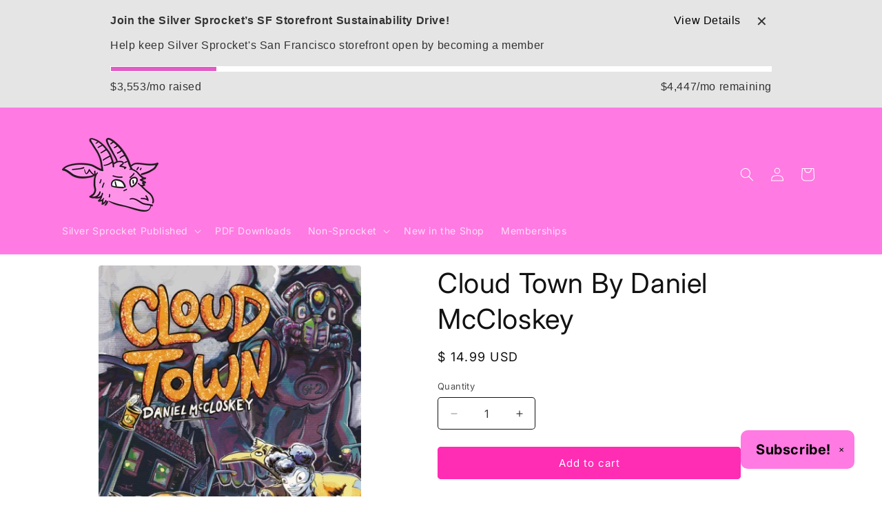

--- FILE ---
content_type: text/html; charset=UTF-8
request_url: https://withfriends.co/api/upsell.php?version=2&id=20385349
body_size: 3302
content:
{"id":"20385349","name":"Silver Sprocket","segment":"RETAIL","alias":"Silver_Sprocket","oneLiner":"Support radical indie comics","currencyCode":"USD","currencySymbol":"$","status":"Live","coverPhoto":{"url":"https:\/\/withfriends.co\/picture\/20385678\/file"},"picture":{"url":"https:\/\/withfriends.co\/picture\/20385651\/file"},"video":null,"theme":{"darkColor":"#333333","defaultColor":"#f6f4f4","highlightColor":"#ff7ae2","badgeText1":" ","badgeText2":"Subscribe!","badgeAlignment":"RIGHT","badgeFontSize":20,"badgeInverted":true,"cornerRoundness":10},"platformPageUrl":"memberships","enableRedirectUpsell":null,"enableFAQ":false,"enableBadge":true,"enableNavigationLink":false,"enableAddToCartUpsell":true,"enableSidebarUpsell":false,"enableMemberPriceUpsell":false,"prioritizeSubscriptions":false,"includeWelcomeGiftInFirstShipment":true,"subscriptionHeading":"Book & Extras Subscriptions","forceStripePayments":false,"drive":{"name":"Silver Sprocket\u2019s SF Storefront Sustainability Drive","oneLiner":"Help Keep Silver Sprocket's San Francisco Storefront Open","includesMonthly":true,"goal":8000,"progress":3553,"driveTiers":[{"price":{"amount":6000},"tier":{"id":"27136580","name":"Friend","image":{"url":"https:\/\/withfriends.co\/picture\/27137075\/file"},"isSubscription":false},"driveGift":null},{"price":{"amount":17988},"tier":{"id":"20385355","name":"Silver Sprocket Digital Subscription","image":{"url":"https:\/\/withfriends.co\/picture\/23789986\/file"},"isSubscription":true},"driveGift":null},{"price":{"amount":24000},"tier":{"id":"27136590","name":"Best Friends","image":{"url":"https:\/\/withfriends.co\/picture\/27137076\/file"},"isSubscription":false},"driveGift":{"name":"Silver Sprocket members-only enamel pin (very classy!) \ud83d\udc8e","image":null,"shippingEnabled":true,"pickupEnabled":true}},{"price":{"amount":47988},"tier":{"id":"20385358","name":"Silver Sprocket Print Subscription","image":{"url":"https:\/\/withfriends.co\/picture\/23789988\/file"},"isSubscription":true},"driveGift":null},{"price":{"amount":60000},"tier":{"id":"27136593","name":"Friends With Benefits","image":{"url":"https:\/\/withfriends.co\/picture\/27137077\/file"},"isSubscription":false},"driveGift":{"name":"Silver Sprocket members-only enamel pin (very classy!) \ud83d\udc8e","image":null,"shippingEnabled":true,"pickupEnabled":false}},{"price":{"amount":120000},"tier":{"id":"27136594","name":"Ally of The Goat","image":{"url":"https:\/\/withfriends.co\/picture\/27137078\/file"},"isSubscription":false},"driveGift":{"name":"Silver Sprocket members-only enamel pin (very classy!) \ud83d\udc8e","image":null,"shippingEnabled":true,"pickupEnabled":false}},{"price":{"amount":300000},"tier":{"id":"27136595","name":"Champion of The Goat","image":{"url":"https:\/\/withfriends.co\/picture\/27137079\/file"},"isSubscription":false},"driveGift":{"name":"Silver Sprocket members-only enamel pin (very classy!) \ud83d\udc8e","image":null,"shippingEnabled":true,"pickupEnabled":false}},{"price":{"amount":600000},"tier":{"id":"27136597","name":"Guardian of the Goat","image":{"url":"https:\/\/withfriends.co\/picture\/27137080\/file"},"isSubscription":false},"driveGift":{"name":"Silver Sprocket members-only enamel pin (very classy!) \ud83d\udc8e","image":null,"shippingEnabled":true,"pickupEnabled":false}}],"oneLinerCorrected":"Help keep Silver Sprocket's San Francisco storefront open by becoming a member"},"membershipTiers":[{"id":"27136580","order":16486,"name":"Friend","commitment":0,"commitmentRenews":false,"description":"","isSubscription":false,"shopifyProductVariantId":"gid:\/\/shopify\/ProductVariant\/51432226947355","image":{"url":"https:\/\/withfriends.co\/picture\/27137075\/file","isLegacyAspectRatio":false},"benefits":[{"name":"Invites to members-only social events \ud83e\udd73","id":"27136584"},{"name":"Sprocket Holiday Card \ud83d\udc8c","id":"27162747"},{"name":"Recognition on silversprocket.net (at your option) \ud83c\udf93","id":"27136586"},{"name":"Sprocket Holiday Card \ud83d\udc8c","id":"27136588"},{"name":"Monthly credit for a Sprocket produced sticker \ud83c\udf81","id":"27136582"},{"name":"Quarterly curated box of comics","id":"27162795"}],"redemptionBenefits":[{"name":"Monthly credit for a Sprocket produced sticker \ud83c\udf81","id":"27136582"}],"welcomeGift":{"id":"27141203","name":"Silver Sprocket membership card with hand illustrated portrait \u2712\ufe0f","deliveredToYour":"door","nextShipmentDate":"2026-02-15","shippingEnabled":true,"pickupEnabled":true,"popupName":"a Silver Sprocket membership card with a hand-illustrated portrait \u2712\ufe0f"},"subscriptionBenefits":[{"id":"27136588","name":"Sprocket Holiday Card \ud83d\udc8c","delivery":"ANNUAL","deliveryFrequency":1,"deliveredToYour":"door","firstShipmentDate":"2026-12-15","isAddonOnly":false,"shippingFrequency":{"period":"YEAR"},"shippingIncluded":true,"products":[{"id":"f7b604c3-39d2-407d-a7cc-22c02eefc913","name":"Subscription Box Preference","variants":[{"description":"Standard"}]}],"shippingEnabled":true,"pickupEnabled":false,"shippingCost":{"amount":0},"popupName":"package of sprocket holiday cards \ud83d\udc8c"},{"id":"27162795","name":"Quarterly curated box of comics","delivery":"QUARTERLY","deliveryFrequency":3,"deliveredToYour":"door","firstShipmentDate":"2026-01-25","isAddonOnly":true,"shippingFrequency":{"period":"MONTH"},"shippingIncluded":true,"products":[{"id":"7da84134-0c88-4ce2-95f4-baefe670e83a","name":"Subscription Box Preference","variants":[{"description":"Standard"}]}],"shippingEnabled":true,"pickupEnabled":false,"shippingCost":{"amount":0},"popupName":"package of quarterly curated boxes of comics"}],"plans":[{"kind":"MONTHLY","price":{"amount":500},"shopifySellingPlanId":"gid:\/\/shopify\/SellingPlan\/691221233947"},{"kind":"ANNUAL","price":{"amount":6000},"shopifySellingPlanId":"gid:\/\/shopify\/SellingPlan\/691221266715"}],"discounts":[],"annualDiscount":null,"earlyAccessLine":"","birthdayCouponLine":"<strong>$10 store credit<\/strong> to use during your birthday month \ud83c\udf70","guestsBenefitLine":""},{"id":"20385355","order":14244,"name":"Silver Sprocket Digital Subscription","commitment":0,"commitmentRenews":false,"description":"","isSubscription":true,"shopifyProductVariantId":"gid:\/\/shopify\/ProductVariant\/49107662143771","image":{"url":"https:\/\/withfriends.co\/picture\/23789986\/file","isLegacyAspectRatio":false},"benefits":[{"name":"Subscription to Digital PDFs of everything we publish","id":"20385356"}],"redemptionBenefits":[],"welcomeGift":null,"subscriptionBenefits":[{"id":"20385356","name":"Subscription to Digital PDFs of everything we publish","delivery":"MONTHLY","deliveryFrequency":1,"deliveredToYour":"door","firstShipmentDate":"2026-01-25","isAddonOnly":false,"shippingFrequency":{"period":"MONTH"},"shippingIncluded":true,"products":[{"id":"c23e316e-9af1-409a-96a1-bedac9fd7771","name":"Subscription Box Preference","variants":[{"description":"Standard"}]}],"shippingEnabled":true,"pickupEnabled":false,"shippingCost":null,"popupName":"subscription to digital PDFs of everything we publish"}],"plans":[{"kind":"MONTHLY","price":{"amount":1499},"shopifySellingPlanId":"gid:\/\/shopify\/SellingPlan\/690210144539"},{"kind":"ANNUAL","price":{"amount":17988},"shopifySellingPlanId":"gid:\/\/shopify\/SellingPlan\/690210177307"}],"discounts":[{"percentage":5,"scope":"RETAIL","disclaimer":null,"code":{"platform":"SHOPIFY","hint":"FVYIREFCEBPXRGQVTVGNYFHOFPEVCGVBA-203853550812373"}}],"annualDiscount":null,"earlyAccessLine":"","birthdayCouponLine":"","guestsBenefitLine":""},{"id":"27136590","order":16487,"name":"Best Friends","commitment":0,"commitmentRenews":false,"description":"","isSubscription":false,"shopifyProductVariantId":"gid:\/\/shopify\/ProductVariant\/51432241103131","image":{"url":"https:\/\/withfriends.co\/picture\/27137076\/file","isLegacyAspectRatio":false},"benefits":[{"name":"Invites to members-only social events \ud83e\udd73","id":"27136584"},{"name":"Sprocket Holiday Card \ud83d\udc8c","id":"27162747"},{"name":"Recognition on silversprocket.net (at your option) \ud83c\udf93","id":"27136586"},{"name":"Sprocket Holiday Card \ud83d\udc8c","id":"27136588"},{"name":"Monthly credit for a Sprocket produced sticker \ud83c\udf81","id":"27136582"},{"name":"Quarterly curated box of comics","id":"27162795"}],"redemptionBenefits":[{"name":"Monthly credit for a Sprocket produced sticker \ud83c\udf81","id":"27136582"}],"welcomeGift":{"id":"27136601","name":"Silver Sprocket membership card with hand illustrated portrait \u2712\ufe0f and Silver Sprocket member tote bag\u00a0\ud83d\udc5c","deliveredToYour":"door","nextShipmentDate":"2026-02-15","shippingEnabled":true,"pickupEnabled":true,"popupName":"a Silver Sprocket membership card with a hand-illustrated portrait \u2712\ufe0f and a Silver Sprocket member tote bag \ud83d\udc5c"},"subscriptionBenefits":[{"id":"27136588","name":"Sprocket Holiday Card \ud83d\udc8c","delivery":"ANNUAL","deliveryFrequency":1,"deliveredToYour":"door","firstShipmentDate":"2026-12-15","isAddonOnly":false,"shippingFrequency":{"period":"YEAR"},"shippingIncluded":true,"products":[{"id":"f7b604c3-39d2-407d-a7cc-22c02eefc913","name":"Subscription Box Preference","variants":[{"description":"Standard"}]}],"shippingEnabled":true,"pickupEnabled":false,"shippingCost":{"amount":0},"popupName":"package of sprocket holiday cards \ud83d\udc8c"},{"id":"27162795","name":"Quarterly curated box of comics","delivery":"QUARTERLY","deliveryFrequency":3,"deliveredToYour":"door","firstShipmentDate":"2026-01-25","isAddonOnly":true,"shippingFrequency":{"period":"MONTH"},"shippingIncluded":true,"products":[{"id":"7da84134-0c88-4ce2-95f4-baefe670e83a","name":"Subscription Box Preference","variants":[{"description":"Standard"}]}],"shippingEnabled":true,"pickupEnabled":false,"shippingCost":{"amount":0},"popupName":"package of quarterly curated boxes of comics"}],"plans":[{"kind":"MONTHLY","price":{"amount":2000},"shopifySellingPlanId":"gid:\/\/shopify\/SellingPlan\/691221299483"},{"kind":"ANNUAL","price":{"amount":24000},"shopifySellingPlanId":"gid:\/\/shopify\/SellingPlan\/691221332251"}],"discounts":[{"percentage":100,"scope":"EVENT","disclaimer":"to all events \ud83c\udf9f\ufe0f","code":null},{"percentage":10,"scope":"RETAIL","disclaimer":"on all store purchases \ud83c\udff7\ufe0f","code":{"platform":"SHOPIFY","hint":"ORFGSEVRAQF-2713659008123NN"}}],"annualDiscount":null,"earlyAccessLine":"Early access to RSVP for special events \ud83d\udd70\ufe0f","birthdayCouponLine":"<strong>$10 store credit<\/strong> to use during your birthday month \ud83c\udf70","guestsBenefitLine":""},{"id":"20385358","order":14245,"name":"Silver Sprocket Print Subscription","commitment":0,"commitmentRenews":false,"description":"","isSubscription":true,"shopifyProductVariantId":"gid:\/\/shopify\/ProductVariant\/49107662471451","image":{"url":"https:\/\/withfriends.co\/picture\/23789988\/file","isLegacyAspectRatio":false},"benefits":[{"name":"\u267b\ufe0f Easily swap titles if you don't want a particular book or already have it on pre-order","id":"20385393"},{"name":"\u23f0 Get reminders before each shipment","id":"20385395"},{"name":"<strong>USA only (for now)<\/strong>","id":"20385692"},{"name":"Sign up and get a free Silver Sprocket tote bag!","id":"20389535"},{"name":"Quarterly curated box of comics","id":"20385359"}],"redemptionBenefits":[],"welcomeGift":{"id":"20385457","name":"Welcome Gift: Silver Sprocket Tote Bag","deliveredToYour":"door","nextShipmentDate":"2026-01-20","shippingEnabled":true,"pickupEnabled":false,"popupName":"a Silver Sprocket Tote Bag"},"subscriptionBenefits":[{"id":"20385359","name":"Quarterly curated box of comics","delivery":"QUARTERLY","deliveryFrequency":3,"deliveredToYour":"door","firstShipmentDate":"2026-03-15","isAddonOnly":false,"shippingFrequency":{"period":"MONTH"},"shippingIncluded":true,"products":[{"id":"27cfea4b-5fba-4fbe-8fed-a54d76bbaccc","name":"Subscription Box Preference","variants":[{"description":"Standard"}]}],"shippingEnabled":true,"pickupEnabled":false,"shippingCost":null,"popupName":"package of quarterly curated boxes of comics"}],"plans":[{"kind":"MONTHLY","price":{"amount":3999},"shopifySellingPlanId":"gid:\/\/shopify\/SellingPlan\/690210210075"},{"kind":"ANNUAL","price":{"amount":47988},"shopifySellingPlanId":"gid:\/\/shopify\/SellingPlan\/690210242843"}],"discounts":[{"percentage":10,"scope":"RETAIL","disclaimer":"","code":{"platform":"SHOPIFY","hint":"FVYIREFCEBPXRGCEVAGFHOFPEVCGVBA-203853580812R96"}}],"annualDiscount":null,"earlyAccessLine":"","birthdayCouponLine":"","guestsBenefitLine":""},{"id":"27136593","order":16488,"name":"Friends With Benefits","commitment":0,"commitmentRenews":false,"description":"","isSubscription":false,"shopifyProductVariantId":"gid:\/\/shopify\/ProductVariant\/51432242938139","image":{"url":"https:\/\/withfriends.co\/picture\/27137077\/file","isLegacyAspectRatio":false},"benefits":[{"name":"Invites to members-only social events \ud83e\udd73","id":"27136584"},{"name":"Sprocket Holiday Card \ud83d\udc8c","id":"27162747"},{"name":"Recognition on silversprocket.net (at your option) \ud83c\udf93","id":"27136586"},{"name":"Sprocket Holiday Card \ud83d\udc8c","id":"27136588"},{"name":"Annual Member\u2019s Only Sprocket T-Shirt \ud83d\udc55","id":"27136665"},{"name":"Monthly credit for a Sprocket produced sticker \ud83c\udf81","id":"27136582"},{"name":"Quarterly curated box of comics","id":"27162795"}],"redemptionBenefits":[{"name":"Monthly credit for a Sprocket produced sticker \ud83c\udf81","id":"27136582"}],"welcomeGift":{"id":"27136601","name":"Silver Sprocket membership card with hand illustrated portrait \u2712\ufe0f and Silver Sprocket member tote bag\u00a0\ud83d\udc5c","deliveredToYour":"door","nextShipmentDate":"2026-02-15","shippingEnabled":true,"pickupEnabled":true,"popupName":"a Silver Sprocket membership card with a hand-illustrated portrait \u2712\ufe0f and a Silver Sprocket member tote bag \ud83d\udc5c"},"subscriptionBenefits":[{"id":"27136588","name":"Sprocket Holiday Card \ud83d\udc8c","delivery":"ANNUAL","deliveryFrequency":1,"deliveredToYour":"door","firstShipmentDate":"2026-12-15","isAddonOnly":false,"shippingFrequency":{"period":"YEAR"},"shippingIncluded":true,"products":[{"id":"f7b604c3-39d2-407d-a7cc-22c02eefc913","name":"Subscription Box Preference","variants":[{"description":"Standard"}]}],"shippingEnabled":true,"pickupEnabled":false,"shippingCost":{"amount":0},"popupName":"package of sprocket holiday cards \ud83d\udc8c"},{"id":"27136665","name":"Annual Member\u2019s Only Sprocket T-Shirt \ud83d\udc55","delivery":"ANNUAL","deliveryFrequency":1,"deliveredToYour":"door","firstShipmentDate":"2026-12-15","isAddonOnly":false,"shippingFrequency":{"period":"YEAR"},"shippingIncluded":true,"products":[{"id":"6e042d96-2716-4643-a3bd-b93c1b83582f","name":"Shirt Size Preference","variants":[{"description":"XS"},{"description":"S"},{"description":"M"},{"description":"L"},{"description":"XL"},{"description":"2XL"},{"description":"3XL"}]}],"shippingEnabled":true,"pickupEnabled":true,"shippingCost":{"amount":0},"popupName":"annual member\u2019s only sprocket t-shirt \ud83d\udc55"},{"id":"27162795","name":"Quarterly curated box of comics","delivery":"QUARTERLY","deliveryFrequency":3,"deliveredToYour":"door","firstShipmentDate":"2026-01-25","isAddonOnly":true,"shippingFrequency":{"period":"MONTH"},"shippingIncluded":true,"products":[{"id":"7da84134-0c88-4ce2-95f4-baefe670e83a","name":"Subscription Box Preference","variants":[{"description":"Standard"}]}],"shippingEnabled":true,"pickupEnabled":false,"shippingCost":{"amount":0},"popupName":"package of quarterly curated boxes of comics"}],"plans":[{"kind":"MONTHLY","price":{"amount":5000},"shopifySellingPlanId":"gid:\/\/shopify\/SellingPlan\/691221365019"},{"kind":"ANNUAL","price":{"amount":60000},"shopifySellingPlanId":"gid:\/\/shopify\/SellingPlan\/691221397787"}],"discounts":[{"percentage":100,"scope":"EVENT","disclaimer":"to all events \ud83c\udf9f\ufe0f","code":null},{"percentage":20,"scope":"RETAIL","disclaimer":"on all store purchases \ud83c\udff7\ufe0f","code":{"platform":"SHOPIFY","hint":"SEVRAQFJVGUORARSVGF-271365930812P76"}}],"annualDiscount":null,"earlyAccessLine":"Early access to RSVP for special events \ud83d\udd70\ufe0f","birthdayCouponLine":"<strong>Hand-picked curation of comics,<\/strong> just for you on your birthday (pickup-only) \ud83c\udf82","guestsBenefitLine":"Share free entry with <strong>1<\/strong> additional guest per event"},{"id":"27136594","order":16489,"name":"Ally of The Goat","commitment":0,"commitmentRenews":false,"description":"","isSubscription":false,"shopifyProductVariantId":"gid:\/\/shopify\/ProductVariant\/51432244478235","image":{"url":"https:\/\/withfriends.co\/picture\/27137078\/file","isLegacyAspectRatio":false},"benefits":[{"name":"Invites to members-only social events \ud83e\udd73","id":"27136584"},{"name":"Sprocket Holiday Card \ud83d\udc8c","id":"27162747"},{"name":"Recognition on silversprocket.net (at your option) \ud83c\udf93","id":"27136586"},{"name":"Sprocket Holiday Card \ud83d\udc8c","id":"27136588"},{"name":"Annual Member\u2019s Only Sprocket T-Shirt \ud83d\udc55","id":"27136665"},{"name":"Monthly credit for a Sprocket produced sticker \ud83c\udf81","id":"27136582"},{"name":"Host an event at Silver Sprocket (one per year) \ud83c\udfad","id":"27136670"},{"name":"Quarterly curated box of comics","id":"27162795"}],"redemptionBenefits":[{"name":"Monthly credit for a Sprocket produced sticker \ud83c\udf81","id":"27136582"},{"name":"Host an event at Silver Sprocket (one per year) \ud83c\udfad","id":"27136670"}],"welcomeGift":{"id":"27136601","name":"Silver Sprocket membership card with hand illustrated portrait \u2712\ufe0f and Silver Sprocket member tote bag\u00a0\ud83d\udc5c","deliveredToYour":"door","nextShipmentDate":"2026-02-15","shippingEnabled":true,"pickupEnabled":true,"popupName":"a Silver Sprocket membership card with a hand-illustrated portrait \u2712\ufe0f and a Silver Sprocket member tote bag \ud83d\udc5c"},"subscriptionBenefits":[{"id":"27136588","name":"Sprocket Holiday Card \ud83d\udc8c","delivery":"ANNUAL","deliveryFrequency":1,"deliveredToYour":"door","firstShipmentDate":"2026-12-15","isAddonOnly":false,"shippingFrequency":{"period":"YEAR"},"shippingIncluded":true,"products":[{"id":"f7b604c3-39d2-407d-a7cc-22c02eefc913","name":"Subscription Box Preference","variants":[{"description":"Standard"}]}],"shippingEnabled":true,"pickupEnabled":false,"shippingCost":{"amount":0},"popupName":"package of sprocket holiday cards \ud83d\udc8c"},{"id":"27136665","name":"Annual Member\u2019s Only Sprocket T-Shirt \ud83d\udc55","delivery":"ANNUAL","deliveryFrequency":1,"deliveredToYour":"door","firstShipmentDate":"2026-12-15","isAddonOnly":false,"shippingFrequency":{"period":"YEAR"},"shippingIncluded":true,"products":[{"id":"6e042d96-2716-4643-a3bd-b93c1b83582f","name":"Shirt Size Preference","variants":[{"description":"XS"},{"description":"S"},{"description":"M"},{"description":"L"},{"description":"XL"},{"description":"2XL"},{"description":"3XL"}]}],"shippingEnabled":true,"pickupEnabled":true,"shippingCost":{"amount":0},"popupName":"annual member\u2019s only sprocket t-shirt \ud83d\udc55"},{"id":"27162795","name":"Quarterly curated box of comics","delivery":"QUARTERLY","deliveryFrequency":3,"deliveredToYour":"door","firstShipmentDate":"2026-01-25","isAddonOnly":true,"shippingFrequency":{"period":"MONTH"},"shippingIncluded":true,"products":[{"id":"7da84134-0c88-4ce2-95f4-baefe670e83a","name":"Subscription Box Preference","variants":[{"description":"Standard"}]}],"shippingEnabled":true,"pickupEnabled":false,"shippingCost":{"amount":0},"popupName":"package of quarterly curated boxes of comics"}],"plans":[{"kind":"MONTHLY","price":{"amount":10000},"shopifySellingPlanId":"gid:\/\/shopify\/SellingPlan\/691221430555"},{"kind":"ANNUAL","price":{"amount":120000},"shopifySellingPlanId":"gid:\/\/shopify\/SellingPlan\/691221463323"}],"discounts":[{"percentage":100,"scope":"EVENT","disclaimer":"to all events \ud83c\udf9f\ufe0f","code":null},{"percentage":25,"scope":"RETAIL","disclaimer":"on all store purchases \ud83c\udff7\ufe0f","code":{"platform":"SHOPIFY","hint":"NYYLBSGURTBNG-27136594081211S"}}],"annualDiscount":null,"earlyAccessLine":"Early access to RSVP for special events \ud83d\udd70\ufe0f","birthdayCouponLine":"<strong>Hand-picked curation of comics,<\/strong> just for you on your birthday (pickup-only) \ud83c\udf82","guestsBenefitLine":"Share free entry with <strong>3<\/strong> additional guests per event"},{"id":"27136595","order":16490,"name":"Champion of The Goat","commitment":0,"commitmentRenews":false,"description":"","isSubscription":false,"shopifyProductVariantId":"gid:\/\/shopify\/ProductVariant\/51432245756187","image":{"url":"https:\/\/withfriends.co\/picture\/27137079\/file","isLegacyAspectRatio":false},"benefits":[{"name":"Personally curated shelf with your favorite comics and graphic novels (subject to shop approval) \ud83d\udcda","id":"27136686"},{"name":"Invites to members-only social events \ud83e\udd73","id":"27136584"},{"name":"Sprocket Holiday Card \ud83d\udc8c","id":"27162747"},{"name":"Recognition on silversprocket.net (at your option) \ud83c\udf93","id":"27136586"},{"name":"Sprocket Holiday Card \ud83d\udc8c","id":"27136588"},{"name":"Annual Member\u2019s Only Sprocket T-Shirt \ud83d\udc55","id":"27136665"},{"name":"Monthly credit for a Sprocket produced sticker \ud83c\udf81","id":"27136582"},{"name":"Host an event at Silver Sprocket (one per year) \ud83c\udfad","id":"27136670"},{"name":"Quarterly curated box of comics","id":"27162795"}],"redemptionBenefits":[{"name":"Monthly credit for a Sprocket produced sticker \ud83c\udf81","id":"27136582"},{"name":"Host an event at Silver Sprocket (one per year) \ud83c\udfad","id":"27136670"}],"welcomeGift":{"id":"27136601","name":"Silver Sprocket membership card with hand illustrated portrait \u2712\ufe0f and Silver Sprocket member tote bag\u00a0\ud83d\udc5c","deliveredToYour":"door","nextShipmentDate":"2026-02-15","shippingEnabled":true,"pickupEnabled":true,"popupName":"a Silver Sprocket membership card with a hand-illustrated portrait \u2712\ufe0f and a Silver Sprocket member tote bag \ud83d\udc5c"},"subscriptionBenefits":[{"id":"27136588","name":"Sprocket Holiday Card \ud83d\udc8c","delivery":"ANNUAL","deliveryFrequency":1,"deliveredToYour":"door","firstShipmentDate":"2026-12-15","isAddonOnly":false,"shippingFrequency":{"period":"YEAR"},"shippingIncluded":true,"products":[{"id":"f7b604c3-39d2-407d-a7cc-22c02eefc913","name":"Subscription Box Preference","variants":[{"description":"Standard"}]}],"shippingEnabled":true,"pickupEnabled":false,"shippingCost":{"amount":0},"popupName":"package of sprocket holiday cards \ud83d\udc8c"},{"id":"27136665","name":"Annual Member\u2019s Only Sprocket T-Shirt \ud83d\udc55","delivery":"ANNUAL","deliveryFrequency":1,"deliveredToYour":"door","firstShipmentDate":"2026-12-15","isAddonOnly":false,"shippingFrequency":{"period":"YEAR"},"shippingIncluded":true,"products":[{"id":"6e042d96-2716-4643-a3bd-b93c1b83582f","name":"Shirt Size Preference","variants":[{"description":"XS"},{"description":"S"},{"description":"M"},{"description":"L"},{"description":"XL"},{"description":"2XL"},{"description":"3XL"}]}],"shippingEnabled":true,"pickupEnabled":true,"shippingCost":{"amount":0},"popupName":"annual member\u2019s only sprocket t-shirt \ud83d\udc55"},{"id":"27162795","name":"Quarterly curated box of comics","delivery":"QUARTERLY","deliveryFrequency":3,"deliveredToYour":"door","firstShipmentDate":"2026-01-25","isAddonOnly":true,"shippingFrequency":{"period":"MONTH"},"shippingIncluded":true,"products":[{"id":"7da84134-0c88-4ce2-95f4-baefe670e83a","name":"Subscription Box Preference","variants":[{"description":"Standard"}]}],"shippingEnabled":true,"pickupEnabled":false,"shippingCost":{"amount":0},"popupName":"package of quarterly curated boxes of comics"}],"plans":[{"kind":"MONTHLY","price":{"amount":25000},"shopifySellingPlanId":"gid:\/\/shopify\/SellingPlan\/691221496091"},{"kind":"ANNUAL","price":{"amount":300000},"shopifySellingPlanId":"gid:\/\/shopify\/SellingPlan\/691221528859"}],"discounts":[{"percentage":100,"scope":"EVENT","disclaimer":"to all events \ud83c\udf9f\ufe0f","code":null},{"percentage":25,"scope":"RETAIL","disclaimer":"on all store purchases \ud83c\udff7\ufe0f","code":{"platform":"SHOPIFY","hint":"PUNZCVBABSGURTBNG-271365950812Q37"}}],"annualDiscount":null,"earlyAccessLine":"Early access to RSVP for special events \ud83d\udd70\ufe0f","birthdayCouponLine":"<strong>Hand-picked curation of comics,<\/strong> just for you on your birthday (pickup-only) \ud83c\udf82","guestsBenefitLine":"Share free entry with <strong>3<\/strong> additional guests per event"},{"id":"27136597","order":16491,"name":"Guardian of the Goat","commitment":0,"commitmentRenews":false,"description":"","isSubscription":false,"shopifyProductVariantId":"gid:\/\/shopify\/ProductVariant\/51432246640923","image":{"url":"https:\/\/withfriends.co\/picture\/27137080\/file","isLegacyAspectRatio":false},"benefits":[{"name":"Personally curated shelf with your favorite comics and graphic novels (subject to shop approval) \ud83d\udcda","id":"27136686"},{"name":"Name one of our reading areas, or community comic and zine making supplies - like a couch, scanner, stapler, or printer! \ud83c\udfc6<br\/>\u00a0(First come first serve, subject to shop approval)","id":"27136692"},{"name":"Invites to members-only social events \ud83e\udd73","id":"27136584"},{"name":"Sprocket Holiday Card \ud83d\udc8c","id":"27162747"},{"name":"Recognition on silversprocket.net (at your option) \ud83c\udf93","id":"27136586"},{"name":"Sprocket Holiday Card \ud83d\udc8c","id":"27136588"},{"name":"Annual Member\u2019s Only Sprocket T-Shirt \ud83d\udc55","id":"27136665"},{"name":"Monthly credit for a Sprocket produced sticker \ud83c\udf81","id":"27136582"},{"name":"Host an event at Silver Sprocket (one per year) \ud83c\udfad","id":"27136670"},{"name":"Quarterly curated box of comics","id":"27162795"}],"redemptionBenefits":[{"name":"Monthly credit for a Sprocket produced sticker \ud83c\udf81","id":"27136582"},{"name":"Host an event at Silver Sprocket (one per year) \ud83c\udfad","id":"27136670"}],"welcomeGift":{"id":"27136601","name":"Silver Sprocket membership card with hand illustrated portrait \u2712\ufe0f and Silver Sprocket member tote bag\u00a0\ud83d\udc5c","deliveredToYour":"door","nextShipmentDate":"2026-02-15","shippingEnabled":true,"pickupEnabled":true,"popupName":"a Silver Sprocket membership card with a hand-illustrated portrait \u2712\ufe0f and a Silver Sprocket member tote bag \ud83d\udc5c"},"subscriptionBenefits":[{"id":"27136588","name":"Sprocket Holiday Card \ud83d\udc8c","delivery":"ANNUAL","deliveryFrequency":1,"deliveredToYour":"door","firstShipmentDate":"2026-12-15","isAddonOnly":false,"shippingFrequency":{"period":"YEAR"},"shippingIncluded":true,"products":[{"id":"f7b604c3-39d2-407d-a7cc-22c02eefc913","name":"Subscription Box Preference","variants":[{"description":"Standard"}]}],"shippingEnabled":true,"pickupEnabled":false,"shippingCost":{"amount":0},"popupName":"package of sprocket holiday cards \ud83d\udc8c"},{"id":"27136665","name":"Annual Member\u2019s Only Sprocket T-Shirt \ud83d\udc55","delivery":"ANNUAL","deliveryFrequency":1,"deliveredToYour":"door","firstShipmentDate":"2026-12-15","isAddonOnly":false,"shippingFrequency":{"period":"YEAR"},"shippingIncluded":true,"products":[{"id":"6e042d96-2716-4643-a3bd-b93c1b83582f","name":"Shirt Size Preference","variants":[{"description":"XS"},{"description":"S"},{"description":"M"},{"description":"L"},{"description":"XL"},{"description":"2XL"},{"description":"3XL"}]}],"shippingEnabled":true,"pickupEnabled":true,"shippingCost":{"amount":0},"popupName":"annual member\u2019s only sprocket t-shirt \ud83d\udc55"},{"id":"27162795","name":"Quarterly curated box of comics","delivery":"QUARTERLY","deliveryFrequency":3,"deliveredToYour":"door","firstShipmentDate":"2026-01-25","isAddonOnly":true,"shippingFrequency":{"period":"MONTH"},"shippingIncluded":true,"products":[{"id":"7da84134-0c88-4ce2-95f4-baefe670e83a","name":"Subscription Box Preference","variants":[{"description":"Standard"}]}],"shippingEnabled":true,"pickupEnabled":false,"shippingCost":{"amount":0},"popupName":"package of quarterly curated boxes of comics"}],"plans":[{"kind":"MONTHLY","price":{"amount":50000},"shopifySellingPlanId":"gid:\/\/shopify\/SellingPlan\/691221561627"},{"kind":"ANNUAL","price":{"amount":600000},"shopifySellingPlanId":"gid:\/\/shopify\/SellingPlan\/691221594395"}],"discounts":[{"percentage":100,"scope":"EVENT","disclaimer":"to all events \ud83c\udf9f\ufe0f","code":null},{"percentage":25,"scope":"RETAIL","disclaimer":"on all store purchases \ud83c\udff7\ufe0f","code":{"platform":"SHOPIFY","hint":"THNEQVNABSGURTBNG-271365970812704"}}],"annualDiscount":null,"earlyAccessLine":"Early access to RSVP for special events \ud83d\udd70\ufe0f","birthdayCouponLine":"<strong>Hand-picked curation of comics,<\/strong> just for you on your birthday (pickup-only) \ud83c\udf82","guestsBenefitLine":"Share free entry with <strong>3<\/strong> additional guests per event"}],"shortOneLiner":null,"oneLinerCorrected":"Support radical indie comics by becoming a Silver Sprocket member","timezone":"America\/New_York"}

--- FILE ---
content_type: text/html; charset=UTF-8
request_url: https://withfriends.co/api/upsell.php?version=2&shop=silver-sprocket
body_size: 3383
content:
{"id":"20385349","name":"Silver Sprocket","segment":"RETAIL","alias":"Silver_Sprocket","oneLiner":"Support radical indie comics","currencyCode":"USD","currencySymbol":"$","status":"Live","coverPhoto":{"url":"https:\/\/withfriends.co\/picture\/20385678\/file"},"picture":{"url":"https:\/\/withfriends.co\/picture\/20385651\/file"},"video":null,"theme":{"darkColor":"#333333","defaultColor":"#f6f4f4","highlightColor":"#ff7ae2","badgeText1":" ","badgeText2":"Subscribe!","badgeAlignment":"RIGHT","badgeFontSize":20,"badgeInverted":true,"cornerRoundness":10},"platformPageUrl":"memberships","enableRedirectUpsell":null,"enableFAQ":false,"enableBadge":true,"enableNavigationLink":false,"enableAddToCartUpsell":true,"enableSidebarUpsell":false,"enableMemberPriceUpsell":false,"prioritizeSubscriptions":false,"includeWelcomeGiftInFirstShipment":true,"subscriptionHeading":"Book & Extras Subscriptions","forceStripePayments":false,"drive":{"name":"Silver Sprocket\u2019s SF Storefront Sustainability Drive","oneLiner":"Help Keep Silver Sprocket's San Francisco Storefront Open","includesMonthly":true,"goal":8000,"progress":3553,"driveTiers":[{"price":{"amount":6000},"tier":{"id":"27136580","name":"Friend","image":{"url":"https:\/\/withfriends.co\/picture\/27137075\/file"},"isSubscription":false},"driveGift":null},{"price":{"amount":17988},"tier":{"id":"20385355","name":"Silver Sprocket Digital Subscription","image":{"url":"https:\/\/withfriends.co\/picture\/23789986\/file"},"isSubscription":true},"driveGift":null},{"price":{"amount":24000},"tier":{"id":"27136590","name":"Best Friends","image":{"url":"https:\/\/withfriends.co\/picture\/27137076\/file"},"isSubscription":false},"driveGift":{"name":"Silver Sprocket members-only enamel pin (very classy!) \ud83d\udc8e","image":null,"shippingEnabled":true,"pickupEnabled":true}},{"price":{"amount":47988},"tier":{"id":"20385358","name":"Silver Sprocket Print Subscription","image":{"url":"https:\/\/withfriends.co\/picture\/23789988\/file"},"isSubscription":true},"driveGift":null},{"price":{"amount":60000},"tier":{"id":"27136593","name":"Friends With Benefits","image":{"url":"https:\/\/withfriends.co\/picture\/27137077\/file"},"isSubscription":false},"driveGift":{"name":"Silver Sprocket members-only enamel pin (very classy!) \ud83d\udc8e","image":null,"shippingEnabled":true,"pickupEnabled":false}},{"price":{"amount":120000},"tier":{"id":"27136594","name":"Ally of The Goat","image":{"url":"https:\/\/withfriends.co\/picture\/27137078\/file"},"isSubscription":false},"driveGift":{"name":"Silver Sprocket members-only enamel pin (very classy!) \ud83d\udc8e","image":null,"shippingEnabled":true,"pickupEnabled":false}},{"price":{"amount":300000},"tier":{"id":"27136595","name":"Champion of The Goat","image":{"url":"https:\/\/withfriends.co\/picture\/27137079\/file"},"isSubscription":false},"driveGift":{"name":"Silver Sprocket members-only enamel pin (very classy!) \ud83d\udc8e","image":null,"shippingEnabled":true,"pickupEnabled":false}},{"price":{"amount":600000},"tier":{"id":"27136597","name":"Guardian of the Goat","image":{"url":"https:\/\/withfriends.co\/picture\/27137080\/file"},"isSubscription":false},"driveGift":{"name":"Silver Sprocket members-only enamel pin (very classy!) \ud83d\udc8e","image":null,"shippingEnabled":true,"pickupEnabled":false}}],"oneLinerCorrected":"Help keep Silver Sprocket's San Francisco storefront open by becoming a member"},"membershipTiers":[{"id":"27136580","order":16486,"name":"Friend","commitment":0,"commitmentRenews":false,"description":"","isSubscription":false,"shopifyProductVariantId":"gid:\/\/shopify\/ProductVariant\/51432226947355","image":{"url":"https:\/\/withfriends.co\/picture\/27137075\/file","isLegacyAspectRatio":false},"benefits":[{"name":"Invites to members-only social events \ud83e\udd73","id":"27136584"},{"name":"Sprocket Holiday Card \ud83d\udc8c","id":"27162747"},{"name":"Recognition on silversprocket.net (at your option) \ud83c\udf93","id":"27136586"},{"name":"Sprocket Holiday Card \ud83d\udc8c","id":"27136588"},{"name":"Monthly credit for a Sprocket produced sticker \ud83c\udf81","id":"27136582"},{"name":"Quarterly curated box of comics","id":"27162795"}],"redemptionBenefits":[{"name":"Monthly credit for a Sprocket produced sticker \ud83c\udf81","id":"27136582"}],"welcomeGift":{"id":"27141203","name":"Silver Sprocket membership card with hand illustrated portrait \u2712\ufe0f","deliveredToYour":"door","nextShipmentDate":"2026-02-15","shippingEnabled":true,"pickupEnabled":true,"popupName":"a Silver Sprocket membership card with a hand-illustrated portrait \u2712\ufe0f"},"subscriptionBenefits":[{"id":"27136588","name":"Sprocket Holiday Card \ud83d\udc8c","delivery":"ANNUAL","deliveryFrequency":1,"deliveredToYour":"door","firstShipmentDate":"2026-12-15","isAddonOnly":false,"shippingFrequency":{"period":"YEAR"},"shippingIncluded":true,"products":[{"id":"f7b604c3-39d2-407d-a7cc-22c02eefc913","name":"Subscription Box Preference","variants":[{"description":"Standard"}]}],"shippingEnabled":true,"pickupEnabled":false,"shippingCost":{"amount":0},"popupName":"package of sprocket holiday cards \ud83d\udc8c"},{"id":"27162795","name":"Quarterly curated box of comics","delivery":"QUARTERLY","deliveryFrequency":3,"deliveredToYour":"door","firstShipmentDate":"2026-01-25","isAddonOnly":true,"shippingFrequency":{"period":"MONTH"},"shippingIncluded":true,"products":[{"id":"7da84134-0c88-4ce2-95f4-baefe670e83a","name":"Subscription Box Preference","variants":[{"description":"Standard"}]}],"shippingEnabled":true,"pickupEnabled":false,"shippingCost":{"amount":0},"popupName":"package of quarterly curated boxes of comics"}],"plans":[{"kind":"MONTHLY","price":{"amount":500},"shopifySellingPlanId":"gid:\/\/shopify\/SellingPlan\/691221233947"},{"kind":"ANNUAL","price":{"amount":6000},"shopifySellingPlanId":"gid:\/\/shopify\/SellingPlan\/691221266715"}],"discounts":[],"annualDiscount":null,"earlyAccessLine":"","birthdayCouponLine":"<strong>$10 store credit<\/strong> to use during your birthday month \ud83c\udf70","guestsBenefitLine":""},{"id":"20385355","order":14244,"name":"Silver Sprocket Digital Subscription","commitment":0,"commitmentRenews":false,"description":"","isSubscription":true,"shopifyProductVariantId":"gid:\/\/shopify\/ProductVariant\/49107662143771","image":{"url":"https:\/\/withfriends.co\/picture\/23789986\/file","isLegacyAspectRatio":false},"benefits":[{"name":"Subscription to Digital PDFs of everything we publish","id":"20385356"}],"redemptionBenefits":[],"welcomeGift":null,"subscriptionBenefits":[{"id":"20385356","name":"Subscription to Digital PDFs of everything we publish","delivery":"MONTHLY","deliveryFrequency":1,"deliveredToYour":"door","firstShipmentDate":"2026-01-25","isAddonOnly":false,"shippingFrequency":{"period":"MONTH"},"shippingIncluded":true,"products":[{"id":"c23e316e-9af1-409a-96a1-bedac9fd7771","name":"Subscription Box Preference","variants":[{"description":"Standard"}]}],"shippingEnabled":true,"pickupEnabled":false,"shippingCost":null,"popupName":"subscription to digital PDFs of everything we publish"}],"plans":[{"kind":"MONTHLY","price":{"amount":1499},"shopifySellingPlanId":"gid:\/\/shopify\/SellingPlan\/690210144539"},{"kind":"ANNUAL","price":{"amount":17988},"shopifySellingPlanId":"gid:\/\/shopify\/SellingPlan\/690210177307"}],"discounts":[{"percentage":5,"scope":"RETAIL","disclaimer":null,"code":{"platform":"SHOPIFY","hint":"FVYIREFCEBPXRGQVTVGNYFHOFPEVCGVBA-203853550812373"}}],"annualDiscount":null,"earlyAccessLine":"","birthdayCouponLine":"","guestsBenefitLine":""},{"id":"27136590","order":16487,"name":"Best Friends","commitment":0,"commitmentRenews":false,"description":"","isSubscription":false,"shopifyProductVariantId":"gid:\/\/shopify\/ProductVariant\/51432241103131","image":{"url":"https:\/\/withfriends.co\/picture\/27137076\/file","isLegacyAspectRatio":false},"benefits":[{"name":"Invites to members-only social events \ud83e\udd73","id":"27136584"},{"name":"Sprocket Holiday Card \ud83d\udc8c","id":"27162747"},{"name":"Recognition on silversprocket.net (at your option) \ud83c\udf93","id":"27136586"},{"name":"Sprocket Holiday Card \ud83d\udc8c","id":"27136588"},{"name":"Monthly credit for a Sprocket produced sticker \ud83c\udf81","id":"27136582"},{"name":"Quarterly curated box of comics","id":"27162795"}],"redemptionBenefits":[{"name":"Monthly credit for a Sprocket produced sticker \ud83c\udf81","id":"27136582"}],"welcomeGift":{"id":"27136601","name":"Silver Sprocket membership card with hand illustrated portrait \u2712\ufe0f and Silver Sprocket member tote bag\u00a0\ud83d\udc5c","deliveredToYour":"door","nextShipmentDate":"2026-02-15","shippingEnabled":true,"pickupEnabled":true,"popupName":"a Silver Sprocket membership card with a hand-illustrated portrait \u2712\ufe0f and a Silver Sprocket member tote bag \ud83d\udc5c"},"subscriptionBenefits":[{"id":"27136588","name":"Sprocket Holiday Card \ud83d\udc8c","delivery":"ANNUAL","deliveryFrequency":1,"deliveredToYour":"door","firstShipmentDate":"2026-12-15","isAddonOnly":false,"shippingFrequency":{"period":"YEAR"},"shippingIncluded":true,"products":[{"id":"f7b604c3-39d2-407d-a7cc-22c02eefc913","name":"Subscription Box Preference","variants":[{"description":"Standard"}]}],"shippingEnabled":true,"pickupEnabled":false,"shippingCost":{"amount":0},"popupName":"package of sprocket holiday cards \ud83d\udc8c"},{"id":"27162795","name":"Quarterly curated box of comics","delivery":"QUARTERLY","deliveryFrequency":3,"deliveredToYour":"door","firstShipmentDate":"2026-01-25","isAddonOnly":true,"shippingFrequency":{"period":"MONTH"},"shippingIncluded":true,"products":[{"id":"7da84134-0c88-4ce2-95f4-baefe670e83a","name":"Subscription Box Preference","variants":[{"description":"Standard"}]}],"shippingEnabled":true,"pickupEnabled":false,"shippingCost":{"amount":0},"popupName":"package of quarterly curated boxes of comics"}],"plans":[{"kind":"MONTHLY","price":{"amount":2000},"shopifySellingPlanId":"gid:\/\/shopify\/SellingPlan\/691221299483"},{"kind":"ANNUAL","price":{"amount":24000},"shopifySellingPlanId":"gid:\/\/shopify\/SellingPlan\/691221332251"}],"discounts":[{"percentage":100,"scope":"EVENT","disclaimer":"to all events \ud83c\udf9f\ufe0f","code":null},{"percentage":10,"scope":"RETAIL","disclaimer":"on all store purchases \ud83c\udff7\ufe0f","code":{"platform":"SHOPIFY","hint":"ORFGSEVRAQF-2713659008123NN"}}],"annualDiscount":null,"earlyAccessLine":"Early access to RSVP for special events \ud83d\udd70\ufe0f","birthdayCouponLine":"<strong>$10 store credit<\/strong> to use during your birthday month \ud83c\udf70","guestsBenefitLine":""},{"id":"20385358","order":14245,"name":"Silver Sprocket Print Subscription","commitment":0,"commitmentRenews":false,"description":"","isSubscription":true,"shopifyProductVariantId":"gid:\/\/shopify\/ProductVariant\/49107662471451","image":{"url":"https:\/\/withfriends.co\/picture\/23789988\/file","isLegacyAspectRatio":false},"benefits":[{"name":"\u267b\ufe0f Easily swap titles if you don't want a particular book or already have it on pre-order","id":"20385393"},{"name":"\u23f0 Get reminders before each shipment","id":"20385395"},{"name":"<strong>USA only (for now)<\/strong>","id":"20385692"},{"name":"Sign up and get a free Silver Sprocket tote bag!","id":"20389535"},{"name":"Quarterly curated box of comics","id":"20385359"}],"redemptionBenefits":[],"welcomeGift":{"id":"20385457","name":"Welcome Gift: Silver Sprocket Tote Bag","deliveredToYour":"door","nextShipmentDate":"2026-01-20","shippingEnabled":true,"pickupEnabled":false,"popupName":"a Silver Sprocket Tote Bag"},"subscriptionBenefits":[{"id":"20385359","name":"Quarterly curated box of comics","delivery":"QUARTERLY","deliveryFrequency":3,"deliveredToYour":"door","firstShipmentDate":"2026-03-15","isAddonOnly":false,"shippingFrequency":{"period":"MONTH"},"shippingIncluded":true,"products":[{"id":"27cfea4b-5fba-4fbe-8fed-a54d76bbaccc","name":"Subscription Box Preference","variants":[{"description":"Standard"}]}],"shippingEnabled":true,"pickupEnabled":false,"shippingCost":null,"popupName":"package of quarterly curated boxes of comics"}],"plans":[{"kind":"MONTHLY","price":{"amount":3999},"shopifySellingPlanId":"gid:\/\/shopify\/SellingPlan\/690210210075"},{"kind":"ANNUAL","price":{"amount":47988},"shopifySellingPlanId":"gid:\/\/shopify\/SellingPlan\/690210242843"}],"discounts":[{"percentage":10,"scope":"RETAIL","disclaimer":"","code":{"platform":"SHOPIFY","hint":"FVYIREFCEBPXRGCEVAGFHOFPEVCGVBA-203853580812R96"}}],"annualDiscount":null,"earlyAccessLine":"","birthdayCouponLine":"","guestsBenefitLine":""},{"id":"27136593","order":16488,"name":"Friends With Benefits","commitment":0,"commitmentRenews":false,"description":"","isSubscription":false,"shopifyProductVariantId":"gid:\/\/shopify\/ProductVariant\/51432242938139","image":{"url":"https:\/\/withfriends.co\/picture\/27137077\/file","isLegacyAspectRatio":false},"benefits":[{"name":"Invites to members-only social events \ud83e\udd73","id":"27136584"},{"name":"Sprocket Holiday Card \ud83d\udc8c","id":"27162747"},{"name":"Recognition on silversprocket.net (at your option) \ud83c\udf93","id":"27136586"},{"name":"Sprocket Holiday Card \ud83d\udc8c","id":"27136588"},{"name":"Annual Member\u2019s Only Sprocket T-Shirt \ud83d\udc55","id":"27136665"},{"name":"Monthly credit for a Sprocket produced sticker \ud83c\udf81","id":"27136582"},{"name":"Quarterly curated box of comics","id":"27162795"}],"redemptionBenefits":[{"name":"Monthly credit for a Sprocket produced sticker \ud83c\udf81","id":"27136582"}],"welcomeGift":{"id":"27136601","name":"Silver Sprocket membership card with hand illustrated portrait \u2712\ufe0f and Silver Sprocket member tote bag\u00a0\ud83d\udc5c","deliveredToYour":"door","nextShipmentDate":"2026-02-15","shippingEnabled":true,"pickupEnabled":true,"popupName":"a Silver Sprocket membership card with a hand-illustrated portrait \u2712\ufe0f and a Silver Sprocket member tote bag \ud83d\udc5c"},"subscriptionBenefits":[{"id":"27136588","name":"Sprocket Holiday Card \ud83d\udc8c","delivery":"ANNUAL","deliveryFrequency":1,"deliveredToYour":"door","firstShipmentDate":"2026-12-15","isAddonOnly":false,"shippingFrequency":{"period":"YEAR"},"shippingIncluded":true,"products":[{"id":"f7b604c3-39d2-407d-a7cc-22c02eefc913","name":"Subscription Box Preference","variants":[{"description":"Standard"}]}],"shippingEnabled":true,"pickupEnabled":false,"shippingCost":{"amount":0},"popupName":"package of sprocket holiday cards \ud83d\udc8c"},{"id":"27136665","name":"Annual Member\u2019s Only Sprocket T-Shirt \ud83d\udc55","delivery":"ANNUAL","deliveryFrequency":1,"deliveredToYour":"door","firstShipmentDate":"2026-12-15","isAddonOnly":false,"shippingFrequency":{"period":"YEAR"},"shippingIncluded":true,"products":[{"id":"6e042d96-2716-4643-a3bd-b93c1b83582f","name":"Shirt Size Preference","variants":[{"description":"XS"},{"description":"S"},{"description":"M"},{"description":"L"},{"description":"XL"},{"description":"2XL"},{"description":"3XL"}]}],"shippingEnabled":true,"pickupEnabled":true,"shippingCost":{"amount":0},"popupName":"annual member\u2019s only sprocket t-shirt \ud83d\udc55"},{"id":"27162795","name":"Quarterly curated box of comics","delivery":"QUARTERLY","deliveryFrequency":3,"deliveredToYour":"door","firstShipmentDate":"2026-01-25","isAddonOnly":true,"shippingFrequency":{"period":"MONTH"},"shippingIncluded":true,"products":[{"id":"7da84134-0c88-4ce2-95f4-baefe670e83a","name":"Subscription Box Preference","variants":[{"description":"Standard"}]}],"shippingEnabled":true,"pickupEnabled":false,"shippingCost":{"amount":0},"popupName":"package of quarterly curated boxes of comics"}],"plans":[{"kind":"MONTHLY","price":{"amount":5000},"shopifySellingPlanId":"gid:\/\/shopify\/SellingPlan\/691221365019"},{"kind":"ANNUAL","price":{"amount":60000},"shopifySellingPlanId":"gid:\/\/shopify\/SellingPlan\/691221397787"}],"discounts":[{"percentage":100,"scope":"EVENT","disclaimer":"to all events \ud83c\udf9f\ufe0f","code":null},{"percentage":20,"scope":"RETAIL","disclaimer":"on all store purchases \ud83c\udff7\ufe0f","code":{"platform":"SHOPIFY","hint":"SEVRAQFJVGUORARSVGF-271365930812P76"}}],"annualDiscount":null,"earlyAccessLine":"Early access to RSVP for special events \ud83d\udd70\ufe0f","birthdayCouponLine":"<strong>Hand-picked curation of comics,<\/strong> just for you on your birthday (pickup-only) \ud83c\udf82","guestsBenefitLine":"Share free entry with <strong>1<\/strong> additional guest per event"},{"id":"27136594","order":16489,"name":"Ally of The Goat","commitment":0,"commitmentRenews":false,"description":"","isSubscription":false,"shopifyProductVariantId":"gid:\/\/shopify\/ProductVariant\/51432244478235","image":{"url":"https:\/\/withfriends.co\/picture\/27137078\/file","isLegacyAspectRatio":false},"benefits":[{"name":"Invites to members-only social events \ud83e\udd73","id":"27136584"},{"name":"Sprocket Holiday Card \ud83d\udc8c","id":"27162747"},{"name":"Recognition on silversprocket.net (at your option) \ud83c\udf93","id":"27136586"},{"name":"Sprocket Holiday Card \ud83d\udc8c","id":"27136588"},{"name":"Annual Member\u2019s Only Sprocket T-Shirt \ud83d\udc55","id":"27136665"},{"name":"Monthly credit for a Sprocket produced sticker \ud83c\udf81","id":"27136582"},{"name":"Host an event at Silver Sprocket (one per year) \ud83c\udfad","id":"27136670"},{"name":"Quarterly curated box of comics","id":"27162795"}],"redemptionBenefits":[{"name":"Monthly credit for a Sprocket produced sticker \ud83c\udf81","id":"27136582"},{"name":"Host an event at Silver Sprocket (one per year) \ud83c\udfad","id":"27136670"}],"welcomeGift":{"id":"27136601","name":"Silver Sprocket membership card with hand illustrated portrait \u2712\ufe0f and Silver Sprocket member tote bag\u00a0\ud83d\udc5c","deliveredToYour":"door","nextShipmentDate":"2026-02-15","shippingEnabled":true,"pickupEnabled":true,"popupName":"a Silver Sprocket membership card with a hand-illustrated portrait \u2712\ufe0f and a Silver Sprocket member tote bag \ud83d\udc5c"},"subscriptionBenefits":[{"id":"27136588","name":"Sprocket Holiday Card \ud83d\udc8c","delivery":"ANNUAL","deliveryFrequency":1,"deliveredToYour":"door","firstShipmentDate":"2026-12-15","isAddonOnly":false,"shippingFrequency":{"period":"YEAR"},"shippingIncluded":true,"products":[{"id":"f7b604c3-39d2-407d-a7cc-22c02eefc913","name":"Subscription Box Preference","variants":[{"description":"Standard"}]}],"shippingEnabled":true,"pickupEnabled":false,"shippingCost":{"amount":0},"popupName":"package of sprocket holiday cards \ud83d\udc8c"},{"id":"27136665","name":"Annual Member\u2019s Only Sprocket T-Shirt \ud83d\udc55","delivery":"ANNUAL","deliveryFrequency":1,"deliveredToYour":"door","firstShipmentDate":"2026-12-15","isAddonOnly":false,"shippingFrequency":{"period":"YEAR"},"shippingIncluded":true,"products":[{"id":"6e042d96-2716-4643-a3bd-b93c1b83582f","name":"Shirt Size Preference","variants":[{"description":"XS"},{"description":"S"},{"description":"M"},{"description":"L"},{"description":"XL"},{"description":"2XL"},{"description":"3XL"}]}],"shippingEnabled":true,"pickupEnabled":true,"shippingCost":{"amount":0},"popupName":"annual member\u2019s only sprocket t-shirt \ud83d\udc55"},{"id":"27162795","name":"Quarterly curated box of comics","delivery":"QUARTERLY","deliveryFrequency":3,"deliveredToYour":"door","firstShipmentDate":"2026-01-25","isAddonOnly":true,"shippingFrequency":{"period":"MONTH"},"shippingIncluded":true,"products":[{"id":"7da84134-0c88-4ce2-95f4-baefe670e83a","name":"Subscription Box Preference","variants":[{"description":"Standard"}]}],"shippingEnabled":true,"pickupEnabled":false,"shippingCost":{"amount":0},"popupName":"package of quarterly curated boxes of comics"}],"plans":[{"kind":"MONTHLY","price":{"amount":10000},"shopifySellingPlanId":"gid:\/\/shopify\/SellingPlan\/691221430555"},{"kind":"ANNUAL","price":{"amount":120000},"shopifySellingPlanId":"gid:\/\/shopify\/SellingPlan\/691221463323"}],"discounts":[{"percentage":100,"scope":"EVENT","disclaimer":"to all events \ud83c\udf9f\ufe0f","code":null},{"percentage":25,"scope":"RETAIL","disclaimer":"on all store purchases \ud83c\udff7\ufe0f","code":{"platform":"SHOPIFY","hint":"NYYLBSGURTBNG-27136594081211S"}}],"annualDiscount":null,"earlyAccessLine":"Early access to RSVP for special events \ud83d\udd70\ufe0f","birthdayCouponLine":"<strong>Hand-picked curation of comics,<\/strong> just for you on your birthday (pickup-only) \ud83c\udf82","guestsBenefitLine":"Share free entry with <strong>3<\/strong> additional guests per event"},{"id":"27136595","order":16490,"name":"Champion of The Goat","commitment":0,"commitmentRenews":false,"description":"","isSubscription":false,"shopifyProductVariantId":"gid:\/\/shopify\/ProductVariant\/51432245756187","image":{"url":"https:\/\/withfriends.co\/picture\/27137079\/file","isLegacyAspectRatio":false},"benefits":[{"name":"Personally curated shelf with your favorite comics and graphic novels (subject to shop approval) \ud83d\udcda","id":"27136686"},{"name":"Invites to members-only social events \ud83e\udd73","id":"27136584"},{"name":"Sprocket Holiday Card \ud83d\udc8c","id":"27162747"},{"name":"Recognition on silversprocket.net (at your option) \ud83c\udf93","id":"27136586"},{"name":"Sprocket Holiday Card \ud83d\udc8c","id":"27136588"},{"name":"Annual Member\u2019s Only Sprocket T-Shirt \ud83d\udc55","id":"27136665"},{"name":"Monthly credit for a Sprocket produced sticker \ud83c\udf81","id":"27136582"},{"name":"Host an event at Silver Sprocket (one per year) \ud83c\udfad","id":"27136670"},{"name":"Quarterly curated box of comics","id":"27162795"}],"redemptionBenefits":[{"name":"Monthly credit for a Sprocket produced sticker \ud83c\udf81","id":"27136582"},{"name":"Host an event at Silver Sprocket (one per year) \ud83c\udfad","id":"27136670"}],"welcomeGift":{"id":"27136601","name":"Silver Sprocket membership card with hand illustrated portrait \u2712\ufe0f and Silver Sprocket member tote bag\u00a0\ud83d\udc5c","deliveredToYour":"door","nextShipmentDate":"2026-02-15","shippingEnabled":true,"pickupEnabled":true,"popupName":"a Silver Sprocket membership card with a hand-illustrated portrait \u2712\ufe0f and a Silver Sprocket member tote bag \ud83d\udc5c"},"subscriptionBenefits":[{"id":"27136588","name":"Sprocket Holiday Card \ud83d\udc8c","delivery":"ANNUAL","deliveryFrequency":1,"deliveredToYour":"door","firstShipmentDate":"2026-12-15","isAddonOnly":false,"shippingFrequency":{"period":"YEAR"},"shippingIncluded":true,"products":[{"id":"f7b604c3-39d2-407d-a7cc-22c02eefc913","name":"Subscription Box Preference","variants":[{"description":"Standard"}]}],"shippingEnabled":true,"pickupEnabled":false,"shippingCost":{"amount":0},"popupName":"package of sprocket holiday cards \ud83d\udc8c"},{"id":"27136665","name":"Annual Member\u2019s Only Sprocket T-Shirt \ud83d\udc55","delivery":"ANNUAL","deliveryFrequency":1,"deliveredToYour":"door","firstShipmentDate":"2026-12-15","isAddonOnly":false,"shippingFrequency":{"period":"YEAR"},"shippingIncluded":true,"products":[{"id":"6e042d96-2716-4643-a3bd-b93c1b83582f","name":"Shirt Size Preference","variants":[{"description":"XS"},{"description":"S"},{"description":"M"},{"description":"L"},{"description":"XL"},{"description":"2XL"},{"description":"3XL"}]}],"shippingEnabled":true,"pickupEnabled":true,"shippingCost":{"amount":0},"popupName":"annual member\u2019s only sprocket t-shirt \ud83d\udc55"},{"id":"27162795","name":"Quarterly curated box of comics","delivery":"QUARTERLY","deliveryFrequency":3,"deliveredToYour":"door","firstShipmentDate":"2026-01-25","isAddonOnly":true,"shippingFrequency":{"period":"MONTH"},"shippingIncluded":true,"products":[{"id":"7da84134-0c88-4ce2-95f4-baefe670e83a","name":"Subscription Box Preference","variants":[{"description":"Standard"}]}],"shippingEnabled":true,"pickupEnabled":false,"shippingCost":{"amount":0},"popupName":"package of quarterly curated boxes of comics"}],"plans":[{"kind":"MONTHLY","price":{"amount":25000},"shopifySellingPlanId":"gid:\/\/shopify\/SellingPlan\/691221496091"},{"kind":"ANNUAL","price":{"amount":300000},"shopifySellingPlanId":"gid:\/\/shopify\/SellingPlan\/691221528859"}],"discounts":[{"percentage":100,"scope":"EVENT","disclaimer":"to all events \ud83c\udf9f\ufe0f","code":null},{"percentage":25,"scope":"RETAIL","disclaimer":"on all store purchases \ud83c\udff7\ufe0f","code":{"platform":"SHOPIFY","hint":"PUNZCVBABSGURTBNG-271365950812Q37"}}],"annualDiscount":null,"earlyAccessLine":"Early access to RSVP for special events \ud83d\udd70\ufe0f","birthdayCouponLine":"<strong>Hand-picked curation of comics,<\/strong> just for you on your birthday (pickup-only) \ud83c\udf82","guestsBenefitLine":"Share free entry with <strong>3<\/strong> additional guests per event"},{"id":"27136597","order":16491,"name":"Guardian of the Goat","commitment":0,"commitmentRenews":false,"description":"","isSubscription":false,"shopifyProductVariantId":"gid:\/\/shopify\/ProductVariant\/51432246640923","image":{"url":"https:\/\/withfriends.co\/picture\/27137080\/file","isLegacyAspectRatio":false},"benefits":[{"name":"Personally curated shelf with your favorite comics and graphic novels (subject to shop approval) \ud83d\udcda","id":"27136686"},{"name":"Name one of our reading areas, or community comic and zine making supplies - like a couch, scanner, stapler, or printer! \ud83c\udfc6<br\/>\u00a0(First come first serve, subject to shop approval)","id":"27136692"},{"name":"Invites to members-only social events \ud83e\udd73","id":"27136584"},{"name":"Sprocket Holiday Card \ud83d\udc8c","id":"27162747"},{"name":"Recognition on silversprocket.net (at your option) \ud83c\udf93","id":"27136586"},{"name":"Sprocket Holiday Card \ud83d\udc8c","id":"27136588"},{"name":"Annual Member\u2019s Only Sprocket T-Shirt \ud83d\udc55","id":"27136665"},{"name":"Monthly credit for a Sprocket produced sticker \ud83c\udf81","id":"27136582"},{"name":"Host an event at Silver Sprocket (one per year) \ud83c\udfad","id":"27136670"},{"name":"Quarterly curated box of comics","id":"27162795"}],"redemptionBenefits":[{"name":"Monthly credit for a Sprocket produced sticker \ud83c\udf81","id":"27136582"},{"name":"Host an event at Silver Sprocket (one per year) \ud83c\udfad","id":"27136670"}],"welcomeGift":{"id":"27136601","name":"Silver Sprocket membership card with hand illustrated portrait \u2712\ufe0f and Silver Sprocket member tote bag\u00a0\ud83d\udc5c","deliveredToYour":"door","nextShipmentDate":"2026-02-15","shippingEnabled":true,"pickupEnabled":true,"popupName":"a Silver Sprocket membership card with a hand-illustrated portrait \u2712\ufe0f and a Silver Sprocket member tote bag \ud83d\udc5c"},"subscriptionBenefits":[{"id":"27136588","name":"Sprocket Holiday Card \ud83d\udc8c","delivery":"ANNUAL","deliveryFrequency":1,"deliveredToYour":"door","firstShipmentDate":"2026-12-15","isAddonOnly":false,"shippingFrequency":{"period":"YEAR"},"shippingIncluded":true,"products":[{"id":"f7b604c3-39d2-407d-a7cc-22c02eefc913","name":"Subscription Box Preference","variants":[{"description":"Standard"}]}],"shippingEnabled":true,"pickupEnabled":false,"shippingCost":{"amount":0},"popupName":"package of sprocket holiday cards \ud83d\udc8c"},{"id":"27136665","name":"Annual Member\u2019s Only Sprocket T-Shirt \ud83d\udc55","delivery":"ANNUAL","deliveryFrequency":1,"deliveredToYour":"door","firstShipmentDate":"2026-12-15","isAddonOnly":false,"shippingFrequency":{"period":"YEAR"},"shippingIncluded":true,"products":[{"id":"6e042d96-2716-4643-a3bd-b93c1b83582f","name":"Shirt Size Preference","variants":[{"description":"XS"},{"description":"S"},{"description":"M"},{"description":"L"},{"description":"XL"},{"description":"2XL"},{"description":"3XL"}]}],"shippingEnabled":true,"pickupEnabled":true,"shippingCost":{"amount":0},"popupName":"annual member\u2019s only sprocket t-shirt \ud83d\udc55"},{"id":"27162795","name":"Quarterly curated box of comics","delivery":"QUARTERLY","deliveryFrequency":3,"deliveredToYour":"door","firstShipmentDate":"2026-01-25","isAddonOnly":true,"shippingFrequency":{"period":"MONTH"},"shippingIncluded":true,"products":[{"id":"7da84134-0c88-4ce2-95f4-baefe670e83a","name":"Subscription Box Preference","variants":[{"description":"Standard"}]}],"shippingEnabled":true,"pickupEnabled":false,"shippingCost":{"amount":0},"popupName":"package of quarterly curated boxes of comics"}],"plans":[{"kind":"MONTHLY","price":{"amount":50000},"shopifySellingPlanId":"gid:\/\/shopify\/SellingPlan\/691221561627"},{"kind":"ANNUAL","price":{"amount":600000},"shopifySellingPlanId":"gid:\/\/shopify\/SellingPlan\/691221594395"}],"discounts":[{"percentage":100,"scope":"EVENT","disclaimer":"to all events \ud83c\udf9f\ufe0f","code":null},{"percentage":25,"scope":"RETAIL","disclaimer":"on all store purchases \ud83c\udff7\ufe0f","code":{"platform":"SHOPIFY","hint":"THNEQVNABSGURTBNG-271365970812704"}}],"annualDiscount":null,"earlyAccessLine":"Early access to RSVP for special events \ud83d\udd70\ufe0f","birthdayCouponLine":"<strong>Hand-picked curation of comics,<\/strong> just for you on your birthday (pickup-only) \ud83c\udf82","guestsBenefitLine":"Share free entry with <strong>3<\/strong> additional guests per event"}],"shortOneLiner":null,"oneLinerCorrected":"Support radical indie comics by becoming a Silver Sprocket member","timezone":"America\/New_York"}

--- FILE ---
content_type: text/html; charset=UTF-8
request_url: https://withfriends.co/api/drive.php?id=20385349
body_size: -133
content:
{"goal":8000,"progress":3553,"goalKind":"MONTHLY_REVENUE"}

--- FILE ---
content_type: text/javascript; charset=utf-8
request_url: https://store.silversprocket.net/products/cloud-town-by-daniel-mccloskey-1.js
body_size: 1048
content:
{"id":6715336228924,"title":"Cloud Town By Daniel McCloskey","handle":"cloud-town-by-daniel-mccloskey-1","description":"\u003cdiv class=\"row description main_content\"\u003e\n\u003cdiv class=\"small-11 small-centered medium-12 columns end text\"\u003e\n\u003cp\u003e\u003cstrong\u003eAn exciting middle-grade graphic novel about best friends, giant robots, and monsters from another universe!\u003c\/strong\u003e\u003c\/p\u003e\n\u003cp\u003eIn Dan McCloskey’s debut graphic novel, best friends Pen and Olive live in Cloud Town, an impoverished community on Floating Island, a mysterious landmass that drifts above the earth and happens to sit dangerously close to the Rip—a tear in the fabric of the universe. No big deal or anything.\u003c\/p\u003e\n\u003cp\u003eWhile Pen is brash and brave, Olive is quiet, kind, and also fearful of bullies at school. That is, at least until the day they are nearly squashed by a Care Corp Storm Catcher, a giant android built to protect Cloud Town and the rest of Floating Island from Hurricanes, monsters that travel across the Rip. It isn’t the event itself that changes the girls’ relationship. It isn’t the fear of death that drives them apart, or the questionable decision-making that leads Pen to drag Olive into the cab of the crashed robot. It’s the fact that Olive\u003cspan\u003e \u003c\/span\u003e\u003cem\u003ecan\u003c\/em\u003e\u003cspan\u003e \u003c\/span\u003emove the 90-foot-tall machine and Pen\u003cspan\u003e \u003c\/span\u003e\u003cem\u003ecan’t\u003c\/em\u003e. Care Corp recruits Olive to train as a pilot, so that she can protect Floating Island when the next attack comes. It’s a role reversal, for which neither of the girls are prepared.\u003c\/p\u003e\n\u003cp\u003eMcCloskey’s original art style shines in this wild adventure—it sets the tone for a story that is not only filled with fantastic monsters and mad science, but also the journey of two friends growing up and growing apart in a border town on the edge of the possible.\u003c\/p\u003e\n\u003c\/div\u003e\n\u003c\/div\u003e\n\u003cli\u003e\n\u003cstrong\u003eImprint:\u003cspan\u003e \u003c\/span\u003e\u003c\/strong\u003eAmulet Paperbacks\u003cmeta charset=\"utf-8\"\u003e\n\u003c\/li\u003e\n\u003cli\u003e\n\u003cstrong\u003eTrim Size:\u003c\/strong\u003e\u003cspan\u003e \u003c\/span\u003e6\u003cspan\u003e \u003c\/span\u003e\u003csup\u003e1\u003c\/sup\u003e⁄\u003csub\u003e4\u003c\/sub\u003e\u003cspan\u003e \u003c\/span\u003ex 9\u003c\/li\u003e\n\u003cli\u003e\n\u003cstrong\u003eISBN:\u003c\/strong\u003e\u003cspan\u003e \u003c\/span\u003e9781419749643\u003c\/li\u003e\n\u003cli\u003e\n\u003cstrong\u003ePage Count:\u003cspan\u003e \u003c\/span\u003e\u003c\/strong\u003e224\u003c\/li\u003e\n\u003cli\u003e\n\u003cstrong\u003eIllustrations:\u003cspan\u003e \u003c\/span\u003e\u003c\/strong\u003eFull-color illustrations throughout\u003c\/li\u003e\n\u003cp\u003e\u003cbr\u003e\u003c\/p\u003e\n\u003cp\u003e Published by \u003ca href=\"https:\/\/www.abramsbooks.com\/product\/cloud-town_9781419749643\/\"\u003eAbrams books\u003c\/a\u003e\u003c\/p\u003e","published_at":"2021-11-24T17:25:39-08:00","created_at":"2021-11-24T17:21:49-08:00","vendor":"Hachette","type":"Comics \u0026 Zines","tags":["Abrams","Books","Comics","hachette"],"price":1499,"price_min":1499,"price_max":1499,"available":true,"price_varies":false,"compare_at_price":null,"compare_at_price_min":0,"compare_at_price_max":0,"compare_at_price_varies":false,"variants":[{"id":39628274958396,"title":"Default Title","option1":"Default Title","option2":null,"option3":null,"sku":"NR-CLOUDTOWN","requires_shipping":true,"taxable":true,"featured_image":null,"available":true,"name":"Cloud Town By Daniel McCloskey","public_title":null,"options":["Default Title"],"price":1499,"weight":680,"compare_at_price":null,"inventory_quantity":4,"inventory_management":"shopify","inventory_policy":"deny","barcode":"9781647006921","quantity_rule":{"min":1,"max":null,"increment":1},"quantity_price_breaks":[],"requires_selling_plan":false,"selling_plan_allocations":[]}],"images":["\/\/cdn.shopify.com\/s\/files\/1\/0601\/1913\/products\/9781419749643_s3.jpg?v=1637803321"],"featured_image":"\/\/cdn.shopify.com\/s\/files\/1\/0601\/1913\/products\/9781419749643_s3.jpg?v=1637803321","options":[{"name":"Title","position":1,"values":["Default Title"]}],"url":"\/products\/cloud-town-by-daniel-mccloskey-1","media":[{"alt":null,"id":21693370269756,"position":1,"preview_image":{"aspect_ratio":0.694,"height":576,"width":400,"src":"https:\/\/cdn.shopify.com\/s\/files\/1\/0601\/1913\/products\/9781419749643_s3.jpg?v=1637803321"},"aspect_ratio":0.694,"height":576,"media_type":"image","src":"https:\/\/cdn.shopify.com\/s\/files\/1\/0601\/1913\/products\/9781419749643_s3.jpg?v=1637803321","width":400}],"requires_selling_plan":false,"selling_plan_groups":[]}